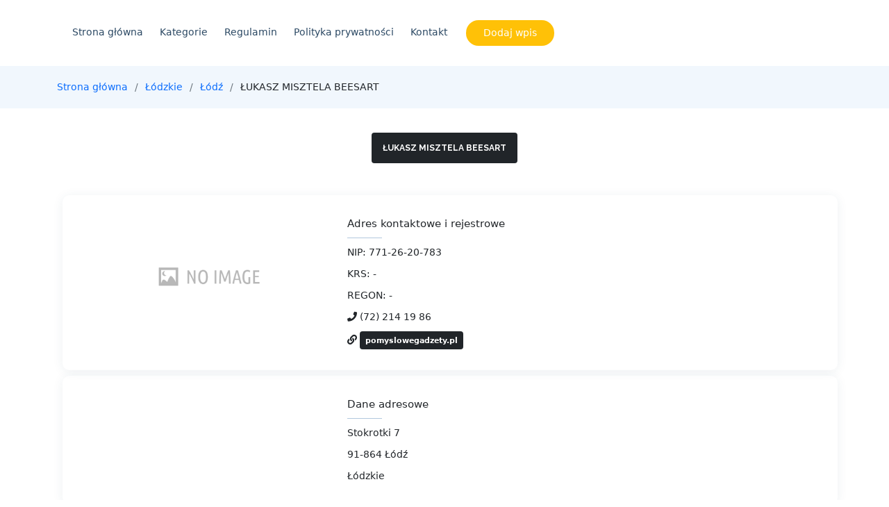

--- FILE ---
content_type: text/html; charset=UTF-8
request_url: http://htezawody.pl/zaplecze-lukasz-misztela-beesart-783
body_size: 2609
content:
<!doctype html>
<html lang="pl">
<head>
                    <meta charset="UTF-8">
        <meta name="viewport"
              content="width=device-width, initial-scale=1.0, minimum-scale=1.0">
        <meta http-equiv="X-UA-Compatible" content="ie=edge">
        <title>ŁUKASZ MISZTELA BEESART - htezawody.pl</title>

        
    
    <link href="/include/style.css" rel="stylesheet">
    <link href="/include/bootstrap/css/bootstrap.min.css" rel="stylesheet">
    <link href="/include/bootstrap-icons/bootstrap-icons.css" rel="stylesheet">
    <link href="/include/boxicons/css/boxicons.min.css" rel="stylesheet">
    <link href="/include/fontawesome-free/css/all.min.css" rel="stylesheet">
    <link href="https://fonts.googleapis.com/css?family=Open+Sans:300,300i,400,400i,600,600i,700,700i|Raleway:300,300i,400,400i,500,500i,600,600i,700,700i|Poppins:300,300i,400,400i,500,500i,600,600i,700,700i" rel="stylesheet">

    <link rel="stylesheet" href="https://openlayers.org/en/v4.6.5/css/ol.css" type="text/css">
    <script src="https://openlayers.org/en/v4.6.5/build/ol.js"></script>
</head>
<body>
        <header id="header" class="fixed-static">
        <div class="container d-flex align-items-center">
            <nav id="navbar" class="navbar order-last order-lg-0">
                <ul>
                    <li><a class="nav-link" href="/">Strona główna</a></li>
                    <li class="dropdown"><a class="nav-link " href="#">Kategorie</a>
                        <ul>
                                                            <li><a class="text-decoration-none" href="/kategoria-lokalizacyjna-wielkopolskie-1/"> Wielkopolskie</a></li>
                                                            <li><a class="text-decoration-none" href="/kategoria-lokalizacyjna-mazowieckie-2/"> Mazowieckie</a></li>
                                                            <li><a class="text-decoration-none" href="/kategoria-lokalizacyjna-podkarpackie-3/"> Podkarpackie</a></li>
                                                            <li><a class="text-decoration-none" href="/kategoria-lokalizacyjna-kujawsko-pomorskie-4/"> Kujawsko-pomorskie</a></li>
                                                            <li><a class="text-decoration-none" href="/kategoria-lokalizacyjna-malopolskie-5/"> Małopolskie</a></li>
                                                            <li><a class="text-decoration-none" href="/kategoria-lokalizacyjna-zagranica-6/"> Zagranica</a></li>
                                                            <li><a class="text-decoration-none" href="/kategoria-lokalizacyjna-swietokrzyskie-7/"> Świętokrzyskie</a></li>
                                                            <li><a class="text-decoration-none" href="/kategoria-lokalizacyjna-lubuskie-8/"> Lubuskie</a></li>
                                                            <li><a class="text-decoration-none" href="/kategoria-lokalizacyjna-dolnoslaskie-9/"> Dolnośląskie</a></li>
                                                            <li><a class="text-decoration-none" href="/kategoria-lokalizacyjna-lubelskie-10/"> Lubelskie</a></li>
                                                            <li><a class="text-decoration-none" href="/kategoria-lokalizacyjna-opolskie-11/"> Opolskie</a></li>
                                                            <li><a class="text-decoration-none" href="/kategoria-lokalizacyjna-pomorskie-12/"> Pomorskie</a></li>
                                                            <li><a class="text-decoration-none" href="/kategoria-lokalizacyjna-lodzkie-13/"> Łódzkie</a></li>
                                                            <li><a class="text-decoration-none" href="/kategoria-lokalizacyjna-slaskie-14/"> Śląskie</a></li>
                                                            <li><a class="text-decoration-none" href="/kategoria-lokalizacyjna-zachodniopomorskie-15/"> Zachodniopomorskie</a></li>
                                                            <li><a class="text-decoration-none" href="/kategoria-lokalizacyjna-warminsko-mazurskie-16/"> Warmińsko-mazurskie</a></li>
                                                            <li><a class="text-decoration-none" href="/kategoria-lokalizacyjna-podlaskie-17/"> Podlaskie</a></li>
                                                    </ul>
                    </li>
                    <li><a class="nav-link" href="/regulamin-i-zasady">Regulamin</a></li>
                    <li><a class="nav-link" href="/polityka-cookies">Polityka prywatności</a></li>
                    <li><a class="nav-link" href="/prosba-o-kontakt">Kontakt</a></li>
                </ul>
                <i class="bi bi-list mobile-nav-toggle"></i>
            </nav>
            <a href="/dodawanie-zaplecza" class="appointment-btn text-decoration-none">Dodaj wpis</a>
        </div>
    </header>
        <section class="breadcrumbs">
        <div class="container">
            <div class="d-flex justify-content-between align-items-center">
                <ol>
                                                                        <li><a class="text-decoration-none" href="/">Strona główna</a></li>
                                                                                                <li><a class="text-decoration-none" href="/kategoria-lokalizacyjna-lodzkie-13/">Łódzkie</a></li>
                                                                                                <li><a class="text-decoration-none" href="/kategoria-lokalizacyjna-lodz-36/">Łódź</a></li>
                                                                                                <li>ŁUKASZ MISZTELA BEESART</li>
                                                            </ol>
            </div>
        </div>
    </section>
    <section id="doctors" class="doctors">
        <div class="container">
            <div class="section-title">
                <h1 class="badge bg-dark p-3">ŁUKASZ MISZTELA BEESART</h1>
            </div>
            <div class="row">
                <div class="col-lg-12 m-2">
                    <div class="member d-flex align-items-start">
                        <div class="pic"><img src="/photos-783.jpg" class="img-fluid" alt="ŁUKASZ MISZTELA BEESART"></div>
                        <div class="member-info">
                            <span>Adres kontaktowe i rejestrowe</span>
                            <p>NIP: 771-26-20-783</p>
                            <p>KRS:  - </p>
                            <p>REGON:  - </p>
                            <p><i class="fa fa-phone"></i> (72) 214 19 86</p>
                            <p><i class="fa fa-link"></i> <a class="text-decoration-none badge bg-dark text-white p-2" href="https://pomyslowegadzety.pl">pomyslowegadzety.pl</a> </p>
                        </div>
                    </div>
                </div>
            </div>
            <div class="row">
                <div class="col-lg-12 mt-4 mt-lg-0 m-2">
                    <div class="member d-flex align-items-start">
                        <div class="pic"><div id="mapfield"></div></div>
                        <div class="member-info">
                            <span>Dane adresowe</span>
                            <p>Stokrotki 7</p>
                            <p>91-864 Łódź</p>
                            <p>Łódzkie</p>
                        </div>
                    </div>
                </div>
            </div>
            <div class="section-title mt-5">
                <h1>Inne firmy z okolicy</h1>
            </div>
            <div class="row">
                                <div class="col-lg-12 m-2">
                    <div class="member d-flex align-items-start">
                        <div class="pic"><img src="/photos-1122.jpg" class="img-fluid" alt="TOYA Systemy Komputerowe Sp. z o.o."></div>
                        <div class="member-info">
                            <span>TOYA Systemy Komputerowe Sp. z o.o.</span>
                            <p>Łąkowa 29</p>
                            <p>90-554 Łódź</p>
                            <p>Łódzkie</p>
                            <p> <a class="text-decoration-none badge bg-dark text-white p-2" href="/zaplecze-toya-systemy-komputerowe-sp-z-o-o-1122">Szczegóły</a> </p>
                        </div>
                    </div>
                </div>
                                <div class="col-lg-12 m-2">
                    <div class="member d-flex align-items-start">
                        <div class="pic"><img src="/photos-1102.jpg" class="img-fluid" alt="Abet Sp.J."></div>
                        <div class="member-info">
                            <span>Abet Sp.J.</span>
                            <p>Fredry 21</p>
                            <p>91-336 Łódź</p>
                            <p>Łódzkie</p>
                            <p> <a class="text-decoration-none badge bg-dark text-white p-2" href="/zaplecze-abet-sp-j-1102">Szczegóły</a> </p>
                        </div>
                    </div>
                </div>
                                <div class="col-lg-12 m-2">
                    <div class="member d-flex align-items-start">
                        <div class="pic"><img src="/photos-1096.jpg" class="img-fluid" alt="DaReni"></div>
                        <div class="member-info">
                            <span>DaReni</span>
                            <p>Komandosów 10</p>
                            <p>94-233 Łódź</p>
                            <p>Łódzkie</p>
                            <p> <a class="text-decoration-none badge bg-dark text-white p-2" href="/zaplecze-dareni-1096">Szczegóły</a> </p>
                        </div>
                    </div>
                </div>
                                <div class="col-lg-12 m-2">
                    <div class="member d-flex align-items-start">
                        <div class="pic"><img src="/photos-1078.jpg" class="img-fluid" alt="Arma Błysk"></div>
                        <div class="member-info">
                            <span>Arma Błysk</span>
                            <p>Rumuńska 9c</p>
                            <p>90-001 Łódź</p>
                            <p>Łódzkie</p>
                            <p> <a class="text-decoration-none badge bg-dark text-white p-2" href="/zaplecze-arma-blysk-1078">Szczegóły</a> </p>
                        </div>
                    </div>
                </div>
                            </div>
        </div>
    </section>
    <footer id="footer">

        <div class="footer-top">
            <div class="container">
                <div class="row">

                    <div class="col-lg-3 col-md-6 footer-contact">
                        &copy; Copyright htezawody.pl.
                        <p>Wszelkie prawa zastrzeżone.</p>
                    </div>

                    <div class="col-lg-2 col-md-6 footer-links">
                        <a href="/regulamin-i-zasady" class="text-decoration-none">Regulamin</a>
                    </div>

                    <div class="col-lg-3 col-md-6 footer-links">
                        <a href="/polityka-cookies" class="text-decoration-none">Polityka prywatności</a>
                    </div>

                    <div class="col-lg-4 col-md-6 footer-newsletter">
                        <a href="/prosba-o-kontakt" class="text-decoration-none">Kontakt</a>
                    </div>

                </div>
            </div>
        </div>
        <div class="container d-md-flex py-4"> </div>
    </footer>

    
            <script type="text/javascript">
            let map;
            var mapLat = 51.2150482;
            var mapLng = 19.5968399;
            var mapDefaultZoom = 10;
            let initialized = false;
            function initialize_map() {
                map = new ol.Map({
                    target: "mapfield",
                    layers: [
                        new ol.layer.Tile({
                            source: new ol.source.OSM({
                                url: "https://b.tile.openstreetmap.org/{z}/{x}/{y}.png"                            })
                        })
                    ],
                    view: new ol.View({
                        center: ol.proj.fromLonLat([mapLng, mapLat]),
                        zoom: mapDefaultZoom
                    })
                });
            }
            function add_map_point(lat, lng) {
                var vectorLayer = new ol.layer.Vector({
                    source: new ol.source.Vector({
                        features: [new ol.Feature({
                            geometry: new ol.geom.Point(ol.proj.transform([parseFloat(lng), parseFloat(lat)], 'EPSG:4326', 'EPSG:3857')),
                        })]
                    }),
                    style: new ol.style.Style({
                        image: new ol.style.Icon({
                            anchor: [0.5, 0.5],
                            anchorXUnits: "fraction",
                            anchorYUnits: "fraction",
                            src: "https://raw.githubusercontent.com/pointhi/leaflet-color-markers/master/img/marker-icon-green.png"                        })
                    })
                });
                map.addLayer(vectorLayer);
            }
            initialize_map();
            add_map_point(mapLat, mapLng);
        </script>
    </body>
</html>

--- FILE ---
content_type: text/css
request_url: http://htezawody.pl/include/style.css
body_size: 4000
content:
body {
  font-family: "Open Sans", sans-serif;
  color: #444444;
}
.fidex-static{
  position: static;
}
.entry-box{
  min-height: 350px !important;
  margin-bottom: 5px;
}
a {
  color: #ffc107;
  text-decoration: none;
}

a:hover {
  color: #3291e6;
  text-decoration: none;
}

h1, h2, h3, h4, h5, h6 {
  font-family: "Raleway", sans-serif;
}

/*--------------------------------------------------------------
# Back to top button
--------------------------------------------------------------*/
.back-to-top {
  position: fixed;
  visibility: hidden;
  opacity: 0;
  right: 15px;
  bottom: 15px;
  z-index: 996;
  background: #ffc107;
  width: 40px;
  height: 40px;
  border-radius: 4px;
  transition: all 0.4s;
}
.back-to-top i {
  font-size: 28px;
  color: #fff;
  line-height: 0;
}
.back-to-top:hover {
  background: #298ce5;
  color: #fff;
}
.back-to-top.active {
  visibility: visible;
  opacity: 1;
}

.datepicker-dropdown {
  padding: 20px !important;
}

/*--------------------------------------------------------------
# Top Bar
--------------------------------------------------------------*/
#topbar {
  background: #fff;
  height: 40px;
  font-size: 14px;
  transition: all 0.5s;
  z-index: 996;
}
#topbar.topbar-scrolled {
  top: -40px;
}
#topbar .contact-info a {
  line-height: 1;
  color: #444444;
  transition: 0.3s;
}
#topbar .contact-info a:hover {
  color: #ffc107;
}
#topbar .contact-info i {
  color: #ffc107;
  padding-right: 4px;
  margin-left: 15px;
  line-height: 0;
}
#topbar .contact-info i:first-child {
  margin-left: 0;
}
#topbar .social-links a {
  color: #437099;
  padding-left: 15px;
  display: inline-block;
  line-height: 1px;
  transition: 0.3s;
}
#topbar .social-links a:hover {
  color: #ffc107;
}
#topbar .social-links a:first-child {
  border-left: 0;
}

/*--------------------------------------------------------------
# Header
--------------------------------------------------------------*/
#header {
  background: #fff;
  transition: all 0.5s;
  z-index: 997;
  padding: 15px 0;
  top: 40px;
  box-shadow: 0px 2px 15px rgba(25, 119, 204, 0.1);
}
#header.header-scrolled {
  top: 0;
}
#header .logo {
  font-size: 30px;
  margin: 0;
  padding: 0;
  line-height: 1;
  font-weight: 700;
  letter-spacing: 0.5px;
  font-family: "Poppins", sans-serif;
}
#header .logo a {
  color: #2c4964;
}
#header .logo img {
  max-height: 40px;
}

/**
* Appointment Button *
*/
.appointment-btn {
  margin-left: 25px;
  background: #ffc107;
  color: #fff;
  border-radius: 50px;
  padding: 8px 25px;
  white-space: nowrap;
  transition: 0.3s;
  font-size: 14px;
  display: inline-block;
}
.appointment-btn:hover {
  background: #ee9c27;
  color: #fff;
}
@media (max-width: 768px) {
  .appointment-btn {
    margin: 0 15px 0 0;
    padding: 6px 18px;
  }
}

/*--------------------------------------------------------------
# Navigation Menu
--------------------------------------------------------------*/
/**
* Desktop Navigation 
*/
.navbar {
  padding: 0;
}
.navbar ul {
  margin: 0;
  padding: 0;
  display: flex;
  list-style: none;
  align-items: center;
}
.navbar li {
  position: relative;
}
.navbar > ul > li {
  position: relative;
  white-space: nowrap;
  padding: 8px 0 8px 20px;
}
.navbar a, .navbar a:focus {
  display: flex;
  align-items: center;
  justify-content: space-between;
  font-size: 14px;
  color: #2c4964;
  white-space: nowrap;
  transition: 0.3s;
  border-bottom: 2px solid #fff;
  padding: 5px 2px;
}
.navbar a i, .navbar a:focus i {
  font-size: 12px;
  line-height: 0;
  margin-left: 5px;
}
.navbar a:hover, .navbar .active, .navbar .active:focus, .navbar li:hover > a {
  color: #ffc107;
  border-color: #ffc107;
}
.navbar .dropdown ul {
  display: block;
  position: absolute;
  left: 20px;
  top: calc(100% + 30px);
  margin: 0;
  padding: 10px 0;
  z-index: 99;
  opacity: 0;
  visibility: hidden;
  background: #fff;
  box-shadow: 0px 0px 30px rgba(127, 137, 161, 0.25);
  transition: 0.3s;
}
.navbar .dropdown ul li {
  min-width: 200px;
}
.navbar .dropdown ul a {
  padding: 10px 20px;
  font-size: 14px;
  font-weight: 500;
  text-transform: none;
  color: #082744;
  border: none;
}
.navbar .dropdown ul a i {
  font-size: 12px;
}
.navbar .dropdown ul a:hover, .navbar .dropdown ul .active:hover, .navbar .dropdown ul li:hover > a {
  color: #ffc107;
}
.navbar .dropdown:hover > ul {
  opacity: 1;
  top: 100%;
  visibility: visible;
}
.navbar .dropdown .dropdown ul {
  top: 0;
  left: calc(100% - 30px);
  visibility: hidden;
}
.navbar .dropdown .dropdown:hover > ul {
  opacity: 1;
  top: 0;
  left: 100%;
  visibility: visible;
}
@media (max-width: 1366px) {
  .navbar .dropdown .dropdown ul {
    left: -90%;
  }
  .navbar .dropdown .dropdown:hover > ul {
    left: -100%;
  }
}

/**
* Mobile Navigation 
*/
.mobile-nav-toggle {
  color: #2c4964;
  font-size: 28px;
  cursor: pointer;
  display: none;
  line-height: 0;
  transition: 0.5s;
}
.mobile-nav-toggle.bi-x {
  color: #fff;
}

@media (max-width: 991px) {
  .mobile-nav-toggle {
    display: block;
  }

  .navbar ul {
    display: none;
  }
}
.navbar-mobile {
  position: fixed;
  overflow: hidden;
  top: 0;
  right: 0;
  left: 0;
  bottom: 0;
  background: rgba(28, 47, 65, 0.9);
  transition: 0.3s;
  z-index: 999;
}
.navbar-mobile .mobile-nav-toggle {
  position: absolute;
  top: 15px;
  right: 15px;
}
.navbar-mobile ul {
  display: block;
  position: absolute;
  top: 55px;
  right: 15px;
  bottom: 15px;
  left: 15px;
  padding: 10px 0;
  background-color: #fff;
  overflow-y: auto;
  transition: 0.3s;
}
.navbar-mobile > ul > li {
  padding: 0;
}
.navbar-mobile a, .navbar-mobile a:focus {
  padding: 10px 20px;
  font-size: 15px;
  color: #2c4964;
  border: none;
}
.navbar-mobile a:hover, .navbar-mobile .active, .navbar-mobile li:hover > a {
  color: #ffc107;
}
.navbar-mobile .getstarted, .navbar-mobile .getstarted:focus {
  margin: 15px;
}
.navbar-mobile .dropdown ul {
  position: static;
  display: none;
  margin: 10px 20px;
  padding: 10px 0;
  z-index: 99;
  opacity: 1;
  visibility: visible;
  background: #fff;
  box-shadow: 0px 0px 30px rgba(127, 137, 161, 0.25);
}
.navbar-mobile .dropdown ul li {
  min-width: 200px;
}
.navbar-mobile .dropdown ul a {
  padding: 10px 20px;
}
.navbar-mobile .dropdown ul a i {
  font-size: 12px;
}
.navbar-mobile .dropdown ul a:hover, .navbar-mobile .dropdown ul .active:hover, .navbar-mobile .dropdown ul li:hover > a {
  color: #ffc107;
}
.navbar-mobile .dropdown > .dropdown-active {
  display: block;
}

/*--------------------------------------------------------------
# Hero Section
--------------------------------------------------------------*/
#hero {
  width: 100%;
  height: 55vh;
  background: url("/img/top-bg.jpg") top center;
  background-size: cover;
  margin-bottom: -200px;
}
#hero .container {
  position: relative;
}
#hero h1 {
  margin: 0;
  font-size: 48px;
  font-weight: 700;
  line-height: 56px;
  text-transform: uppercase;
  color: #2c4964;
}
#hero h2 {
  color: #2c4964;
  margin: 10px 0 0 0;
  font-size: 24px;
}
#hero .btn-get-started {
  font-family: "Raleway", sans-serif;
  text-transform: uppercase;
  font-weight: 500;
  font-size: 14px;
  letter-spacing: 1px;
  display: inline-block;
  padding: 12px 35px;
  margin-top: 30px;
  border-radius: 50px;
  transition: 0.5s;
  color: #fff;
  background: #ffc107;
}
#hero .btn-get-started:hover {
  background: #ee9c27;
}
@media (min-width: 1024px) {
  #hero {
    background-attachment: fixed;
  }
}
@media (max-width: 992px) {
  #hero {
    margin-bottom: 0;
    height: 100vh;
  }
  #hero .container {
    padding-bottom: 63px;
  }
  #hero h1 {
    font-size: 28px;
    line-height: 36px;
  }
  #hero h2 {
    font-size: 18px;
    line-height: 24px;
    margin-bottom: 30px;
  }
}
@media (max-height: 600px) {
  #hero {
    height: 110vh;
  }
}

/*--------------------------------------------------------------
# Sections General
--------------------------------------------------------------*/
section {
  padding: 35px 0;
  overflow: hidden;
}

.section-bg {
  background-color: #f1f7fd;
}

.section-title {
  text-align: center;
  padding-bottom: 30px;
}
.section-title h2 {
  font-size: 32px;
  font-weight: bold;
  margin-bottom: 20px;
  padding-bottom: 20px;
  position: relative;
  color: #2c4964;
}
.section-title h2::before {
  content: "";
  position: absolute;
  display: block;
  width: 120px;
  height: 1px;
  background: #ddd;
  bottom: 1px;
  left: calc(50% - 60px);
}
.section-title h2::after {
  content: "";
  position: absolute;
  display: block;
  width: 40px;
  height: 3px;
  background: #ffc107;
  bottom: 0;
  left: calc(50% - 20px);
}
.section-title p {
  margin-bottom: 0;
}

/*--------------------------------------------------------------
# Breadcrumbs
--------------------------------------------------------------*/
.breadcrumbs {
  padding: 20px 0;
  background-color: #f1f7fd;
  min-height: 40px;
}
@media (max-width: 992px) {
  .breadcrumbs {
    margin-top: 100px;
  }
}
.breadcrumbs h2 {
  font-size: 24px;
  font-weight: 300;
  margin: 0;
}
@media (max-width: 992px) {
  .breadcrumbs h2 {
    margin: 0 0 10px 0;
  }
}
.breadcrumbs ol {
  display: flex;
  flex-wrap: wrap;
  list-style: none;
  padding: 0;
  margin: 0;
  font-size: 14px;
}
.breadcrumbs ol li + li {
  padding-left: 10px;
}
.breadcrumbs ol li + li::before {
  display: inline-block;
  padding-right: 10px;
  color: #6c757d;
  content: "/";
}
@media (max-width: 768px) {
  .breadcrumbs .d-flex {
    display: block !important;
  }
  .breadcrumbs ol {
    display: block;
  }
  .breadcrumbs ol li {
    display: inline-block;
  }
}

/*--------------------------------------------------------------
# Why Us
--------------------------------------------------------------*/
.why-us .content {
  padding: 30px;
  background: #ffc107;
  border-radius: 4px;
  color: #fff;
}
.why-us .content h3 {
  font-weight: 700;
  font-size: 34px;
  margin-bottom: 30px;
}
.why-us .content p {
  margin-bottom: 30px;
}
.why-us .content .more-btn {
  display: inline-block;
  background: rgba(255, 255, 255, 0.2);
  padding: 6px 30px 8px 30px;
  color: #fff;
  border-radius: 50px;
  transition: all ease-in-out 0.4s;
}
.why-us .content .more-btn i {
  font-size: 14px;
}
.why-us .content .more-btn:hover {
  color: #ffc107;
  background: #fff;
}
.why-us .icon-boxes .icon-box {
  text-align: center;
  border-radius: 10px;
  background: #fff;
  box-shadow: 0px 2px 15px rgba(0, 0, 0, 0.1);
  padding: 40px 30px;
  width: 100%;
}
.why-us .icon-boxes .icon-box i {
  font-size: 40px;
  color: #ffc107;
  margin-bottom: 30px;
}
.why-us .icon-boxes .icon-box h4 {
  font-size: 20px;
  font-weight: 700;
  margin: 0 0 30px 0;
}
.why-us .icon-boxes .icon-box p {
  font-size: 15px;
  color: #848484;
}

/*--------------------------------------------------------------
# Counts
--------------------------------------------------------------*/
.counts {
  background: #f1f7fd;
  padding: 70px 0 60px;
}
.counts .count-box {
  padding: 30px 30px 25px 30px;
  width: 100%;
  position: relative;
  text-align: center;
  background: #fff;
}
.counts .count-box i {
  position: absolute;
  top: -25px;
  left: 50%;
  transform: translateX(-50%);
  font-size: 20px;
  background: #ffc107;
  color: #fff;
  border-radius: 50px;
  display: inline-flex;
  align-items: center;
  justify-content: center;
  width: 48px;
  height: 48px;
}
.counts .count-box span {
  font-size: 36px;
  display: block;
  font-weight: 600;
  color: #082744;
}
.counts .count-box p {
  padding: 0;
  margin: 0;
  font-family: "Raleway", sans-serif;
  font-size: 14px;
}

/*--------------------------------------------------------------
# Services
--------------------------------------------------------------*/
.services .icon-box {
  text-align: center;
  border: 1px solid #d5e1ed;
  padding: 80px 20px;
  transition: all ease-in-out 0.3s;
}
.services .icon-box .icon {
  margin: 0 auto;
  width: 64px;
  height: 64px;
  background: #ffc107;
  border-radius: 5px;
  transition: all 0.3s ease-out 0s;
  display: flex;
  align-items: center;
  justify-content: center;
  margin-bottom: 20px;
  transform-style: preserve-3d;
}
.services .icon-box .icon i {
  color: #fff;
  font-size: 28px;
}
.services .icon-box .icon::before {
  position: absolute;
  content: "";
  left: -8px;
  top: -8px;
  height: 100%;
  width: 100%;
  background: #badaf7;
  border-radius: 5px;
  transition: all 0.3s ease-out 0s;
  transform: translateZ(-1px);
}
.services .icon-box h4 {
  font-weight: 700;
  margin-bottom: 15px;
  font-size: 24px;
}
.services .icon-box h4 a {
  color: #2c4964;
}
.services .icon-box p {
  line-height: 24px;
  font-size: 14px;
  margin-bottom: 0;
}
.services .icon-box:hover {
  background: #ffc107;
  border-color: #ffc107;
}
.services .icon-box:hover .icon {
  background: #fff;
}
.services .icon-box:hover .icon i {
  color: #ffc107;
}
.services .icon-box:hover .icon::before {
  background: #3291e6;
}
.services .icon-box:hover h4 a, .services .icon-box:hover p {
  color: #fff;
}

/*--------------------------------------------------------------
# Appointments
--------------------------------------------------------------*/
.appointment .php-email-form {
  width: 100%;
}
.appointment .php-email-form .form-group {
  padding-bottom: 8px;
}
.appointment .php-email-form .validate {
  display: none;
  color: red;
  margin: 0 0 15px 0;
  font-weight: 400;
  font-size: 13px;
}
.appointment .php-email-form .error-message {
  display: none;
  color: #fff;
  background: #ed3c0d;
  text-align: left;
  padding: 15px;
  font-weight: 600;
}
.appointment .php-email-form .error-message br + br {
  margin-top: 25px;
}
.appointment .php-email-form .sent-message {
  display: none;
  color: #fff;
  background: #18d26e;
  text-align: center;
  padding: 15px;
  font-weight: 600;
}
.appointment .php-email-form .loading {
  display: none;
  background: #fff;
  text-align: center;
  padding: 15px;
}
.appointment .php-email-form .loading:before {
  content: "";
  display: inline-block;
  border-radius: 50%;
  width: 24px;
  height: 24px;
  margin: 0 10px -6px 0;
  border: 3px solid #18d26e;
  border-top-color: #eee;
  -webkit-animation: animate-loading 1s linear infinite;
  animation: animate-loading 1s linear infinite;
}
.appointment .php-email-form input, .appointment .php-email-form textarea, .appointment .php-email-form select {
  border-radius: 0;
  box-shadow: none;
  font-size: 14px;
  padding: 10px !important;
}
.appointment .php-email-form input:focus, .appointment .php-email-form textarea:focus, .appointment .php-email-form select:focus {
  border-color: #ffc107;
}
.appointment .php-email-form input, .appointment .php-email-form select {
  height: 44px;
}
.appointment .php-email-form textarea {
  padding: 10px 12px;
}
.appointment .php-email-form button[type=submit] {
  background: #ffc107;
  border: 0;
  padding: 10px 35px;
  color: #fff;
  transition: 0.4s;
  border-radius: 50px;
}
.appointment .php-email-form button[type=submit]:hover {
  background: #1c84e3;
}

/*--------------------------------------------------------------
# Doctors
--------------------------------------------------------------*/
.doctors {
  background: #fff;
}
.doctors .member {
  position: relative;
  box-shadow: 0px 2px 15px rgba(44, 73, 100, 0.08);
  padding: 30px;
  border-radius: 10px;
}
.doctors .member .pic {
  overflow: hidden;
  width: 350px;
}
.doctors .member .pic img {
  transition: ease-in-out 0.3s;
}
.doctors .member:hover img {
  transform: scale(1.1);
}
.doctors .member .member-info {
  padding-left: 30px;
}
.doctors .member h4 {
  font-weight: 700;
  margin-bottom: 5px;
  font-size: 20px;
  color: #2c4964;
}
.doctors .member span {
  display: block;
  font-size: 15px;
  padding-bottom: 10px;
  position: relative;
  font-weight: 500;
}
.doctors .member span::after {
  content: "";
  position: absolute;
  display: block;
  width: 50px;
  height: 1px;
  background: #b2c8dd;
  bottom: 0;
  left: 0;
}
.doctors .member p {
  margin: 10px 0 0 0;
  font-size: 14px;
}
.doctors .member .social {
  margin-top: 12px;
  display: flex;
  align-items: center;
  justify-content: flex-start;
}
.doctors .member .social a {
  transition: ease-in-out 0.3s;
  display: flex;
  align-items: center;
  justify-content: center;
  border-radius: 50px;
  width: 32px;
  height: 32px;
  background: #a0bcd5;
}
.doctors .member .social a i {
  color: #fff;
  font-size: 16px;
  margin: 0 2px;
}
.doctors .member .social a:hover {
  background: #ffc107;
}
.doctors .member .social a + a {
  margin-left: 8px;
}
/*--------------------------------------------------------------
# Contact
--------------------------------------------------------------*/
.contact .info {
  width: 100%;
  background: #fff;
}
.contact .info i {
  font-size: 20px;
  color: #ffc107;
  float: left;
  width: 44px;
  height: 44px;
  background: #d6e9fa;
  display: flex;
  justify-content: center;
  align-items: center;
  border-radius: 50px;
  transition: all 0.3s ease-in-out;
}
.contact .info h4 {
  padding: 0 0 0 60px;
  font-size: 22px;
  font-weight: 600;
  margin-bottom: 5px;
  color: #2c4964;
}
.contact .info p {
  padding: 0 0 0 60px;
  margin-bottom: 0;
  font-size: 14px;
  color: #4b7dab;
}
.contact .info .email, .contact .info .phone {
  margin-top: 40px;
}
.contact .info .email:hover i, .contact .info .address:hover i, .contact .info .phone:hover i {
  background: #ffc107;
  color: #fff;
}
.contact .php-email-form {
  width: 100%;
  background: #fff;
}
.contact .php-email-form .form-group {
  padding-bottom: 8px;
}
.contact .php-email-form .error-message {
  display: none;
  color: #fff;
  background: #ed3c0d;
  text-align: left;
  padding: 15px;
  font-weight: 600;
}
.contact .php-email-form .error-message br + br {
  margin-top: 25px;
}
.contact .php-email-form .sent-message {
  display: none;
  color: #fff;
  background: #18d26e;
  text-align: center;
  padding: 15px;
  font-weight: 600;
}
.contact .php-email-form .loading {
  display: none;
  background: #fff;
  text-align: center;
  padding: 15px;
}
.contact .php-email-form .loading:before {
  content: "";
  display: inline-block;
  border-radius: 50%;
  width: 24px;
  height: 24px;
  margin: 0 10px -6px 0;
  border: 3px solid #18d26e;
  border-top-color: #eee;
  -webkit-animation: animate-loading 1s linear infinite;
  animation: animate-loading 1s linear infinite;
}
.contact .php-email-form input, .contact .php-email-form textarea {
  border-radius: 0;
  box-shadow: none;
  font-size: 14px;
}
.contact .php-email-form input {
  height: 44px;
}
.contact .php-email-form textarea {
  padding: 10px 12px;
}
.contact .php-email-form button[type=submit] {
  background: #ffc107;
  border: 0;
  padding: 10px 35px;
  color: #fff;
  transition: 0.4s;
  border-radius: 50px;
}
.contact .php-email-form button[type=submit]:hover {
  background: #1c84e3;
}
@-webkit-keyframes animate-loading {
  0% {
    transform: rotate(0deg);
  }
  100% {
    transform: rotate(360deg);
  }
}
@keyframes animate-loading {
  0% {
    transform: rotate(0deg);
  }
  100% {
    transform: rotate(360deg);
  }
}

/*--------------------------------------------------------------
# Footer
--------------------------------------------------------------*/
#footer {
  color: #444444;
  font-size: 14px;
  background: #f1f7fd;
}
#footer .footer-top {
  padding: 60px 0 30px 0;
  background: #fff;
  box-shadow: 0px 2px 15px rgba(25, 119, 204, 0.1);
}
#footer .footer-top .footer-contact {
  margin-bottom: 30px;
}
#footer .footer-top .footer-contact h4 {
  font-size: 22px;
  margin: 0 0 30px 0;
  padding: 2px 0 2px 0;
  line-height: 1;
  font-weight: 700;
}
#footer .footer-top .footer-contact p {
  font-size: 14px;
  line-height: 24px;
  margin-bottom: 0;
  font-family: "Raleway", sans-serif;
  color: #777777;
}
#footer .footer-top h4 {
  font-size: 16px;
  font-weight: bold;
  color: #444444;
  position: relative;
  padding-bottom: 12px;
}
#footer .footer-top .footer-links {
  margin-bottom: 30px;
}
#footer .footer-top .footer-links ul {
  list-style: none;
  padding: 0;
  margin: 0;
}
#footer .footer-top .footer-links ul i {
  padding-right: 2px;
  color: #1c84e3;
  font-size: 18px;
  line-height: 1;
}
#footer .footer-top .footer-links ul li {
  padding: 10px 0;
  display: flex;
  align-items: center;
}
#footer .footer-top .footer-links ul li:first-child {
  padding-top: 0;
}
#footer .footer-top .footer-links ul a {
  color: #777777;
  transition: 0.3s;
  display: inline-block;
  line-height: 1;
}
#footer .footer-top .footer-links ul a:hover {
  text-decoration: none;
  color: #ffc107;
}
#footer .footer-newsletter {
  font-size: 15px;
}
#footer .footer-newsletter h4 {
  font-size: 16px;
  font-weight: bold;
  color: #444444;
  position: relative;
  padding-bottom: 12px;
}
#footer .footer-newsletter form {
  margin-top: 30px;
  background: #fff;
  padding: 6px 10px;
  position: relative;
  border-radius: 50px;
  text-align: left;
  border: 1px solid #bfdcf7;
}
#footer .footer-newsletter form input[type=email] {
  border: 0;
  padding: 4px 8px;
  width: calc(100% - 100px);
}
#footer .footer-newsletter form input[type=submit] {
  position: absolute;
  top: 0;
  right: 0;
  bottom: 0;
  border: 0;
  background: none;
  font-size: 16px;
  padding: 0 20px;
  background: #ffc107;
  color: #fff;
  transition: 0.3s;
  border-radius: 50px;
}
#footer .footer-newsletter form input[type=submit]:hover {
  background: #1c84e3;
}
#footer .credits {
  padding-top: 5px;
  font-size: 13px;
  color: #444444;
}
#footer .social-links a {
  font-size: 18px;
  display: inline-block;
  background: #ffc107;
  color: #fff;
  line-height: 1;
  padding: 8px 0;
  margin-right: 4px;
  border-radius: 50%;
  text-align: center;
  width: 36px;
  height: 36px;
  transition: 0.3s;
}
#footer .social-links a:hover {
  background: #1c84e3;
  color: #fff;
  text-decoration: none;
}